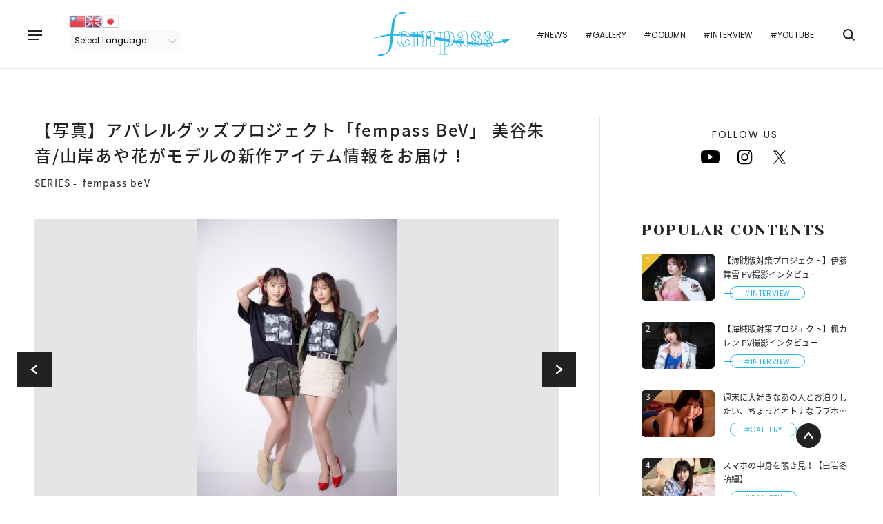

--- FILE ---
content_type: text/html; charset=UTF-8
request_url: https://fempass.today/article/35408/photo/12
body_size: 53628
content:

<!doctype html>
<html lang="ja">
<head>
        <meta charset="UTF-8" />
    <meta name="viewport" content="width=device-width,minimum-scale=1,maximum-scale=1,user-scalable=no">
    <title>【写真】アパレルグッズプロジェクト「fempass BeV」 美谷朱音/山岸あや花がモデルの新作アイテム情報をお届け！ - fempass（フェムパス）</title>
    <meta name="description" content="fempassBeVオンライン、FANZA通販グッズフロアにて好評発売中！【MITANIAKANE】MIMICGIRLTEE&lt;アイテム詳細&gt;美谷朱音をもしあなたの家にデリバリーできたら…？そんなドキドキするアイデアを落とし込んだ、セクシーなチラシをイメージしたデザイン">

    <!--OGPの設定-->
    <meta property="og:title" content="【写真】アパレルグッズプロジェクト「fempass BeV」 美谷朱音/山岸あや花がモデルの新作アイテム情報をお届け！ - fempass（フェムパス）">
    <meta property="og:type" content="article">
    <meta property="og:url" content="https://fempass.today/article/35408/photo/12">
    <meta property="og:image" content="https://fempass.today/wp-content/uploads/2024/06/001_1-1.jpg">
    <meta property="og:site_name" content="fempass（フェムパス） - 多彩な視点で生きていく「あなた」の背中を押すWebメディア">
    <meta property="og:description" content="fempassBeVオンライン、FANZA通販グッズフロアにて好評発売中！【MITANIAKANE】MIMICGIRLTEE&lt;アイテム詳細&gt;美谷朱音をもしあなたの家にデリバリーできたら…？そんなドキドキするアイデアを落とし込んだ、セクシーなチラシをイメージしたデザイン">

    <!--Twitterの設定-->
    <meta property="twitter:title" content="【写真】アパレルグッズプロジェクト「fempass BeV」 美谷朱音/山岸あや花がモデルの新作アイテム情報をお届け！ - fempass（フェムパス）"/>
    <meta property="twitter:image" content="https://fempass.today/wp-content/uploads/2024/06/001_1-1.jpg"/>
    <meta property="twitter:description" content="fempassBeVオンライン、FANZA通販グッズフロアにて好評発売中！【MITANIAKANE】MIMICGIRLTEE&lt;アイテム詳細&gt;美谷朱音をもしあなたの家にデリバリーできたら…？そんなドキドキするアイデアを落とし込んだ、セクシーなチラシをイメージしたデザイン"/>
    <meta property="twitter:url" content="https://fempass.today/article/35408/photo/12">
    <meta property="og:site_name" content="fempass（フェムパス） - 多彩な視点で生きていく「あなた」の背中を押すWebメディア"/>
    <meta property="twitter:card" content="summary_large_image"/>
    <meta property="twitter:domain" content="https://fempass.today"/>
    <meta property="twitter:site" content="@fempass"/>

    <!--アイコンの設定-->
    <link rel="icon" href="https://fempass.today/wp-content/themes/fempass/assets/img/favicon/favicon.ico">
    <link rel="apple-touch-icon" href="https://fempass.today/wp-content/themes/fempass/assets/img/favicon/apple-touch-icon-180x180.png">

    <!--その他設定-->
    <meta http-equiv="X-UA-Compatible" content="IE=edge">
    <meta name="format-detection" content="telephone=no">

    <!--外部ファイルの読み込み-->
        <link rel="stylesheet" href="https://fempass.today/wp-content/themes/fempass/assets/css/plugin/swiper.min.css">
    <link rel="stylesheet" href="https://fempass.today/wp-content/themes/fempass/assets/css/pages/single.css">
        <link rel="stylesheet" href="https://fempass.today/wp-content/themes/fempass/assets/css/app.css">
    <meta name='robots' content='max-image-preview:large' />
<link rel='stylesheet' id='gtranslate-style-css'  href='/wp-content/plugins/gtranslate/gtranslate-style24.css?ver=5.8.12' type='text/css' media='all' />
<link rel='stylesheet' id='contact-form-7-css'  href='/wp-content/plugins/contact-form-7/includes/css/styles.css?ver=5.4.2' type='text/css' media='all' />
<link rel='stylesheet' id='cf7msm_styles-css'  href='/wp-content/plugins/contact-form-7-multi-step-module/resources/cf7msm.css?ver=4.1.92' type='text/css' media='all' />
<script type='text/javascript' src='/wp-includes/js/jquery/jquery.min.js?ver=3.6.0' id='jquery-core-js'></script>
<script type='text/javascript' src='/wp-includes/js/jquery/jquery-migrate.min.js?ver=3.3.2' id='jquery-migrate-js'></script>
<script type='application/json' id='wpp-json'>
{"sampling_active":0,"sampling_rate":5,"ajax_url":"https:\/\/fempass.today\/wp-json\/wordpress-popular-posts\/v1\/popular-posts","api_url":"https:\/\/fempass.today\/wp-json\/wordpress-popular-posts","ID":35408,"token":"cd0de56c1d","lang":0,"debug":0}
</script>
<script type='text/javascript' src='/wp-content/plugins/wordpress-popular-posts/assets/js/wpp.min.js?ver=6.1.1' id='wpp-js-js'></script>
<link rel="canonical" href="https://fempass.today/article/35408" />
            <style id="wpp-loading-animation-styles">@-webkit-keyframes bgslide{from{background-position-x:0}to{background-position-x:-200%}}@keyframes bgslide{from{background-position-x:0}to{background-position-x:-200%}}.wpp-widget-placeholder,.wpp-widget-block-placeholder{margin:0 auto;width:60px;height:3px;background:#dd3737;background:linear-gradient(90deg,#dd3737 0%,#571313 10%,#dd3737 100%);background-size:200% auto;border-radius:3px;-webkit-animation:bgslide 1s infinite linear;animation:bgslide 1s infinite linear}</style>
                <!-- Global site tag (gtag.js) - Google Analytics -->
<script async src="https://www.googletagmanager.com/gtag/js?id=G-MGQXXCLZ8L"></script>
<script>
  window.dataLayer = window.dataLayer || [];
  function gtag(){dataLayer.push(arguments);}
  gtag('js', new Date());
  gtag('config', 'G-MGQXXCLZ8L');
</script>
</head>
<body>

    <!-- #region Container -->
    <div class="l-container">

        <!-- #region Header -->
        <header class="l-header">
            <button class="l-header__menu" data-menu="trigger" data-header-position-fix>
                <span></span>
                <span></span>
                <span></span>
            </button>
                        <div class="l-header__wrap" data-header-position-fix>
                <div class="l-header__logo">
                    <a href="/">
                        <img src="https://fempass.today/wp-content/themes/fempass/assets/img/logo.svg" alt="fempass（フェムパス）">
                    </a>
                </div>
                <div class="l-header__inner">
                    <div class="l-header__translate">
                        <!-- GTranslate: https://gtranslate.io/ -->
<a href="#" onclick="doGTranslate('ja|zh-TW');return false;" title="Chinese (Traditional)" class="glink nturl notranslate"><img src="/wp-content/plugins/gtranslate/flags/24/zh-TW.png" height="24" width="24" alt="Chinese (Traditional)" /></a><a href="#" onclick="doGTranslate('ja|en');return false;" title="English" class="glink nturl notranslate"><img src="/wp-content/plugins/gtranslate/flags/24/en.png" height="24" width="24" alt="English" /></a><a href="#" onclick="doGTranslate('ja|ja');return false;" title="Japanese" class="glink nturl notranslate"><img src="/wp-content/plugins/gtranslate/flags/24/ja.png" height="24" width="24" alt="Japanese" /></a><br /><select onchange="doGTranslate(this);" class="notranslate" id="gtranslate_selector" aria-label="Website Language Selector"><option value="">Select Language</option><option value="ja|zh-TW">Chinese (Traditional)</option><option value="ja|en">English</option><option value="ja|ja">Japanese</option></select><style>
#goog-gt-tt {display:none !important;}
.goog-te-banner-frame {display:none !important;}
.goog-te-menu-value:hover {text-decoration:none !important;}
.goog-text-highlight {background-color:transparent !important;box-shadow:none !important;}
body {top:0 !important;}
#google_translate_element2 {display:none!important;}
</style>

<div id="google_translate_element2"></div>
<script>
function googleTranslateElementInit2() {new google.translate.TranslateElement({pageLanguage: 'ja',autoDisplay: false}, 'google_translate_element2');}
</script><script src="//translate.google.com/translate_a/element.js?cb=googleTranslateElementInit2"></script>


<script>
function GTranslateGetCurrentLang() {var keyValue = document['cookie'].match('(^|;) ?googtrans=([^;]*)(;|$)');return keyValue ? keyValue[2].split('/')[2] : null;}
function GTranslateFireEvent(element,event){try{if(document.createEventObject){var evt=document.createEventObject();element.fireEvent('on'+event,evt)}else{var evt=document.createEvent('HTMLEvents');evt.initEvent(event,true,true);element.dispatchEvent(evt)}}catch(e){}}
function doGTranslate(lang_pair){if(lang_pair.value)lang_pair=lang_pair.value;if(lang_pair=='')return;var lang=lang_pair.split('|')[1];if(GTranslateGetCurrentLang() == null && lang == lang_pair.split('|')[0])return;var teCombo;var sel=document.getElementsByTagName('select');for(var i=0;i<sel.length;i++)if(sel[i].className.indexOf('goog-te-combo')!=-1){teCombo=sel[i];break;}if(document.getElementById('google_translate_element2')==null||document.getElementById('google_translate_element2').innerHTML.length==0||teCombo.length==0||teCombo.innerHTML.length==0){setTimeout(function(){doGTranslate(lang_pair)},500)}else{teCombo.value=lang;GTranslateFireEvent(teCombo,'change');GTranslateFireEvent(teCombo,'change')}}
</script>
                    </div>
                    <ul class="l-header__tags">
                        <li class="l-header__tag"><a href="https://fempass.today/tag/news">#NEWS</a></li>
                        <li class="l-header__tag"><a href="https://fempass.today/tag/gallery">#GALLERY</a></li>
                        <li class="l-header__tag"><a href="https://fempass.today/tag/column">#COLUMN</a></li>
                        <li class="l-header__tag"><a href="https://fempass.today/tag/interview">#INTERVIEW</a></li>
                        <li class="l-header__tag"><a href="https://fempass.today/youtube">#YOUTUBE</a></li>
                    </ul>

                    <div class="l-header__search">
                        
<div class="c-search c-search--close" data-search="trigger">
    <div class="c-search__icon">
        <span class="icon icon--search"></span>
    </div>
    <form method="get" action="https://fempass.today" class="c-search__form">
        <input class="c-search__input" type="text" name="s" data-search="input">
    </form>
</div>
                    </div>
                </div>
            </div>
        </header>
        <!-- #endregion Header -->

        <!-- #region Menu -->
        <div class="c-menu" data-menu="target">
    <div class="c-menu__inner" data-menu="inner">
        <div class="c-menu__main">
            <ul class="c-menu__links">
                <li class="c-menu__link"><a href="https://fempass.today">TOP</a></li>
                <li class="c-menu__link"><a href="https://fempass.today/pickup">PICKUP</a></li>
                <li class="c-menu__link"><a href="https://fempass.today/new_post">NEW POST</a></li>
                <li class="c-menu__link"><a href="https://fempass.today/series">SERIES</a></li>
            </ul>
            <ul class="c-menu__tags">
                <li class="c-menu__tag"><a href="https://fempass.today/tag/news">#NEWS</a></li>
                <li class="c-menu__tag"><a href="https://fempass.today/tag/gallery">#GALLERY</a></li>
                <li class="c-menu__tag"><a href="https://fempass.today/tag/column">#COLUMN</a></li>
                <li class="c-menu__tag"><a href="https://fempass.today/tag/interview">#INTERVIEW</a></li>
                <li class="c-menu__tag"><a href="https://fempass.today/youtube">#YOUTUBE</a></li>
            </ul>
        </div>
        <div class="c-menu__other">
            <div class="c-menu__logo">
                <a href="/">
                    <img src="https://fempass.today/wp-content/themes/fempass/assets/img/logo.svg" alt="fempass">
                </a>
            </div>
            <div class="c-menu__search">
                
<div class="c-search c-search--opened" >
    <div class="c-search__icon">
        <span class="icon icon--search"></span>
    </div>
    <form method="get" action="https://fempass.today" class="c-search__form">
        <input class="c-search__input" type="text" name="s" >
    </form>
</div>
            </div>
            <div class="c-menu__share">
                <div class="c-share c-share--menu">
            <p class="c-share__heading">FOLLOW US</p>
        <ul class="c-share__list">

                    <li class="c-share__item">
                <a href="https://www.youtube.com/@fempassofficial593" target="_blank">
                    <span class="icon icon--youtube"></span>
                </a>
            </li>
            <li class="c-share__item">
                <a href="https://www.instagram.com/fempass/" target="_blank">
                    <span class="icon icon--instagram"></span>
                </a>
            </li>
            <li class="c-share__item">
                <a href="https://twitter.com/fempass" target="_blank">
                    <span class="icon icon--x"></span>
                </a>
            </li>            
            </ul>
</div>
            </div>
            <div class="c-menu__button">
                <a class="c-button c-button--secondary c-button--small" href="https://fempass.today/contact">CONTACT</a>
            </div>
            <div class="c-menu__translate">
                <!-- GTranslate: https://gtranslate.io/ -->
<a href="#" onclick="doGTranslate('ja|zh-TW');return false;" title="Chinese (Traditional)" class="glink nturl notranslate"><img src="/wp-content/plugins/gtranslate/flags/24/zh-TW.png" height="24" width="24" alt="Chinese (Traditional)" /></a><a href="#" onclick="doGTranslate('ja|en');return false;" title="English" class="glink nturl notranslate"><img src="/wp-content/plugins/gtranslate/flags/24/en.png" height="24" width="24" alt="English" /></a><a href="#" onclick="doGTranslate('ja|ja');return false;" title="Japanese" class="glink nturl notranslate"><img src="/wp-content/plugins/gtranslate/flags/24/ja.png" height="24" width="24" alt="Japanese" /></a><br /><select onchange="doGTranslate(this);" class="notranslate" id="gtranslate_selector" aria-label="Website Language Selector"><option value="">Select Language</option><option value="ja|zh-TW">Chinese (Traditional)</option><option value="ja|en">English</option><option value="ja|ja">Japanese</option></select><style>
#goog-gt-tt {display:none !important;}
.goog-te-banner-frame {display:none !important;}
.goog-te-menu-value:hover {text-decoration:none !important;}
.goog-text-highlight {background-color:transparent !important;box-shadow:none !important;}
body {top:0 !important;}
#google_translate_element2 {display:none!important;}
</style>

<div id="google_translate_element2"></div>
<script>
function googleTranslateElementInit2() {new google.translate.TranslateElement({pageLanguage: 'ja',autoDisplay: false}, 'google_translate_element2');}
</script><script src="//translate.google.com/translate_a/element.js?cb=googleTranslateElementInit2"></script>


<script>
function GTranslateGetCurrentLang() {var keyValue = document['cookie'].match('(^|;) ?googtrans=([^;]*)(;|$)');return keyValue ? keyValue[2].split('/')[2] : null;}
function GTranslateFireEvent(element,event){try{if(document.createEventObject){var evt=document.createEventObject();element.fireEvent('on'+event,evt)}else{var evt=document.createEvent('HTMLEvents');evt.initEvent(event,true,true);element.dispatchEvent(evt)}}catch(e){}}
function doGTranslate(lang_pair){if(lang_pair.value)lang_pair=lang_pair.value;if(lang_pair=='')return;var lang=lang_pair.split('|')[1];if(GTranslateGetCurrentLang() == null && lang == lang_pair.split('|')[0])return;var teCombo;var sel=document.getElementsByTagName('select');for(var i=0;i<sel.length;i++)if(sel[i].className.indexOf('goog-te-combo')!=-1){teCombo=sel[i];break;}if(document.getElementById('google_translate_element2')==null||document.getElementById('google_translate_element2').innerHTML.length==0||teCombo.length==0||teCombo.innerHTML.length==0){setTimeout(function(){doGTranslate(lang_pair)},500)}else{teCombo.value=lang;GTranslateFireEvent(teCombo,'change');GTranslateFireEvent(teCombo,'change')}}
</script>
            </div>
        </div>
    </div>
</div>
        <!-- #endregion Menu -->

<!-- #region Contents -->
<div class="l-contents l-contents--column">

    <main class="l-main">
                    <article class="article">
                                    <div class="article__header">
                        <h1 class="article__heading">
                            【写真】アパレルグッズプロジェクト「fempass BeV」 美谷朱音/山岸あや花がモデルの新作アイテム情報をお届け！                        </h1>
                                                    <div class="article__series">
                                <p class="c-series c-series--article">
                                    <span class="c-series__label">SERIES -</span><span class="c-series__heading" data-on-click-link="/series/fempass_bev">fempass beV</span>
                                </p>
                            </div>
                                            </div>
                    <div class="c-post-slider c-post-slider--photo">
                        <div class="c-post-slider__container">
                            <div class="swiper-custom-parent">
                                <div class="swiper-container" data-slider data-slider-has-thumbnail="photo" data-slider-config='{"slidesPerView": 1, "centeredSlides": "true", "disableOnInteraction": "true", "allowTouchMove": true, "navigation": {"nextEl": ".swiper-button-next", "prevEl": ".swiper-button-prev"}}' data-slider-photo>
                                    <ul class="swiper-wrapper">
                                                                                    <li class="swiper-slide" data-slider-item>
                                                                                                        <img src="/wp-content/uploads/2024/06/001_1-1-1024x576.jpg" alt="" data-object-fit>
                                                                                                                                                        </li>
                                                                                                                            <li class="swiper-slide" data-slider-item>
                                                <img src="/wp-content/uploads/2024/06/002_1-2-1024x759.jpg" alt="" data-object-fit>
                                                                                            </li>
                                                                                    <li class="swiper-slide" data-slider-item>
                                                <img src="/wp-content/uploads/2024/06/003_1-1-683x1024.jpg" alt="" data-object-fit>
                                                                                            </li>
                                                                                    <li class="swiper-slide" data-slider-item>
                                                <img src="/wp-content/uploads/2024/06/004_1-683x1024.jpg" alt="" data-object-fit>
                                                                                            </li>
                                                                                    <li class="swiper-slide" data-slider-item>
                                                <img src="/wp-content/uploads/2024/06/005_1-1-1024x759.jpg" alt="" data-object-fit>
                                                                                            </li>
                                                                                    <li class="swiper-slide" data-slider-item>
                                                <img src="/wp-content/uploads/2024/06/006_1-1-683x1024.jpg" alt="" data-object-fit>
                                                                                            </li>
                                                                                    <li class="swiper-slide" data-slider-item>
                                                <img src="/wp-content/uploads/2024/06/007_1-1-683x1024.jpg" alt="" data-object-fit>
                                                                                            </li>
                                                                                    <li class="swiper-slide" data-slider-item>
                                                <img src="/wp-content/uploads/2024/06/008_1-1024x764.jpg" alt="" data-object-fit>
                                                                                            </li>
                                                                                    <li class="swiper-slide" data-slider-item>
                                                <img src="/wp-content/uploads/2024/06/009_1-683x1024.jpg" alt="" data-object-fit>
                                                                                            </li>
                                                                                    <li class="swiper-slide" data-slider-item>
                                                <img src="/wp-content/uploads/2024/06/010_1-683x1024.jpg" alt="" data-object-fit>
                                                                                            </li>
                                                                                    <li class="swiper-slide" data-slider-item>
                                                <img src="/wp-content/uploads/2024/06/011_1-1024x759.jpg" alt="" data-object-fit>
                                                                                            </li>
                                                                                    <li class="swiper-slide" data-slider-item>
                                                <img src="/wp-content/uploads/2024/06/012_1-683x1024.jpg" alt="" data-object-fit>
                                                                                            </li>
                                                                                    <li class="swiper-slide" data-slider-item>
                                                <img src="/wp-content/uploads/2024/06/013_1-683x1024.jpg" alt="" data-object-fit>
                                                                                            </li>
                                                                                    <li class="swiper-slide" data-slider-item>
                                                <img src="/wp-content/uploads/2024/06/0132_1-1024x683.jpg" alt="" data-object-fit>
                                                                                            </li>
                                                                                    <li class="swiper-slide" data-slider-item>
                                                <img src="/wp-content/uploads/2024/06/014_1-1024x683.jpg" alt="" data-object-fit>
                                                                                            </li>
                                                                                    <li class="swiper-slide" data-slider-item>
                                                <img src="/wp-content/uploads/2024/06/015_1-1024x684.jpg" alt="" data-object-fit>
                                                                                            </li>
                                                                                    <li class="swiper-slide" data-slider-item>
                                                <img src="/wp-content/uploads/2024/06/016_1-1024x683.jpg" alt="" data-object-fit>
                                                                                            </li>
                                                                                    <li class="swiper-slide" data-slider-item>
                                                <img src="/wp-content/uploads/2024/06/017_1-1024x683.jpg" alt="" data-object-fit>
                                                                                            </li>
                                                                                    <li class="swiper-slide" data-slider-item>
                                                <img src="/wp-content/uploads/2024/06/018_1-1024x683.jpg" alt="" data-object-fit>
                                                                                            </li>
                                                                                    <li class="swiper-slide" data-slider-item>
                                                <img src="/wp-content/uploads/2024/06/019_1-1024x683.jpg" alt="" data-object-fit>
                                                                                            </li>
                                                                            </ul>
                                </div>
                                <div class="swiper-button-prev" data-swiper-prev></div>
                                <div class="swiper-button-next" data-swiper-next></div>
                            </div>
                        </div>
                        <div class="c-post-slider c-post-slider--thumb">
                            <div class="c-post-slider__container">
                                <div class="swiper-container" data-slider-thumbnail="photo" data-slider-config='{"spaceBetween": 10, "slidesPerView": "4.7", "touchRatio": "0.2", "slideToClickedSlide": true, "preventClicksPropagation": false }'>
                                    <ul class="swiper-wrapper">
                                                                                <li class="swiper-slide" data-slider-thumbnail-child>
                                                                                                <img src="/wp-content/uploads/2024/06/001_1-1-1024x576.jpg" alt="" data-object-fit>
                                                                                            </li>
                                                                                                                            <li class="swiper-slide" data-slider-thumbnail-child>
                                                <img src="/wp-content/uploads/2024/06/002_1-2-1024x759.jpg" alt="" data-object-fit>
                                            </li>
                                                                                    <li class="swiper-slide" data-slider-thumbnail-child>
                                                <img src="/wp-content/uploads/2024/06/003_1-1-683x1024.jpg" alt="" data-object-fit>
                                            </li>
                                                                                    <li class="swiper-slide" data-slider-thumbnail-child>
                                                <img src="/wp-content/uploads/2024/06/004_1-683x1024.jpg" alt="" data-object-fit>
                                            </li>
                                                                                    <li class="swiper-slide" data-slider-thumbnail-child>
                                                <img src="/wp-content/uploads/2024/06/005_1-1-1024x759.jpg" alt="" data-object-fit>
                                            </li>
                                                                                    <li class="swiper-slide" data-slider-thumbnail-child>
                                                <img src="/wp-content/uploads/2024/06/006_1-1-683x1024.jpg" alt="" data-object-fit>
                                            </li>
                                                                                    <li class="swiper-slide" data-slider-thumbnail-child>
                                                <img src="/wp-content/uploads/2024/06/007_1-1-683x1024.jpg" alt="" data-object-fit>
                                            </li>
                                                                                    <li class="swiper-slide" data-slider-thumbnail-child>
                                                <img src="/wp-content/uploads/2024/06/008_1-1024x764.jpg" alt="" data-object-fit>
                                            </li>
                                                                                    <li class="swiper-slide" data-slider-thumbnail-child>
                                                <img src="/wp-content/uploads/2024/06/009_1-683x1024.jpg" alt="" data-object-fit>
                                            </li>
                                                                                    <li class="swiper-slide" data-slider-thumbnail-child>
                                                <img src="/wp-content/uploads/2024/06/010_1-683x1024.jpg" alt="" data-object-fit>
                                            </li>
                                                                                    <li class="swiper-slide" data-slider-thumbnail-child>
                                                <img src="/wp-content/uploads/2024/06/011_1-1024x759.jpg" alt="" data-object-fit>
                                            </li>
                                                                                    <li class="swiper-slide" data-slider-thumbnail-child>
                                                <img src="/wp-content/uploads/2024/06/012_1-683x1024.jpg" alt="" data-object-fit>
                                            </li>
                                                                                    <li class="swiper-slide" data-slider-thumbnail-child>
                                                <img src="/wp-content/uploads/2024/06/013_1-683x1024.jpg" alt="" data-object-fit>
                                            </li>
                                                                                    <li class="swiper-slide" data-slider-thumbnail-child>
                                                <img src="/wp-content/uploads/2024/06/0132_1-1024x683.jpg" alt="" data-object-fit>
                                            </li>
                                                                                    <li class="swiper-slide" data-slider-thumbnail-child>
                                                <img src="/wp-content/uploads/2024/06/014_1-1024x683.jpg" alt="" data-object-fit>
                                            </li>
                                                                                    <li class="swiper-slide" data-slider-thumbnail-child>
                                                <img src="/wp-content/uploads/2024/06/015_1-1024x684.jpg" alt="" data-object-fit>
                                            </li>
                                                                                    <li class="swiper-slide" data-slider-thumbnail-child>
                                                <img src="/wp-content/uploads/2024/06/016_1-1024x683.jpg" alt="" data-object-fit>
                                            </li>
                                                                                    <li class="swiper-slide" data-slider-thumbnail-child>
                                                <img src="/wp-content/uploads/2024/06/017_1-1024x683.jpg" alt="" data-object-fit>
                                            </li>
                                                                                    <li class="swiper-slide" data-slider-thumbnail-child>
                                                <img src="/wp-content/uploads/2024/06/018_1-1024x683.jpg" alt="" data-object-fit>
                                            </li>
                                                                                    <li class="swiper-slide" data-slider-thumbnail-child>
                                                <img src="/wp-content/uploads/2024/06/019_1-1024x683.jpg" alt="" data-object-fit>
                                            </li>
                                                                            </ul>
                                </div>
                            </div>
                        </div>
                    </div>
                    <div class="article__back">
                        <a class="c-button--back" href="https://fempass.today/article/35408">
                            記事に戻る
                        </a>
                    </div>
                            </article>
            </main>

    <div class="l-side">
        
<div class="l-side__share">
    <div class="c-share c-share--side">
            <p class="c-share__heading">FOLLOW US</p>
        <ul class="c-share__list">

                    <li class="c-share__item">
                <a href="https://www.youtube.com/@fempassofficial593" target="_blank">
                    <span class="icon icon--youtube"></span>
                </a>
            </li>
            <li class="c-share__item">
                <a href="https://www.instagram.com/fempass/" target="_blank">
                    <span class="icon icon--instagram"></span>
                </a>
            </li>
            <li class="c-share__item">
                <a href="https://twitter.com/fempass" target="_blank">
                    <span class="icon icon--x"></span>
                </a>
            </li>            
            </ul>
</div>
</div>

<div class="l-side__posts">
    <div class="l-side__heading">
        <h3 class="c-heading c-heading--side">
            POPULAR CONTENTS
        </h3>
    </div>
    
    <div class="c-posts c-posts--side">
    

<ol class="c-posts__list"><li class="c-posts__item"><a class="c-min-card" href="https://fempass.today/article/42925"><div class="c-min-card__thumbnail"><span class="c-min-card__rank c-min-card__rank--top notranslate">1</span><img src="/wp-content/uploads/2024/12/アイキャッチ-4-1024x683.jpg" alt="【海賊版対策プロジェクト】伊藤舞雪 PV撮影インタビュー" data-object-fit></div><h4 class="c-min-card__heading">【海賊版対策プロジェクト】伊藤舞雪 PV撮影インタビュー</h4><div class="c-min-card__tag"><span class="c-tag c-tag--small c-tag--all" data-on-click-link="/tag/interview"><span>#INTERVIEW</span></span></div></a></li><li class="c-posts__item"><a class="c-min-card" href="https://fempass.today/article/42947"><div class="c-min-card__thumbnail"><span class="c-min-card__rank notranslate">2</span><img src="/wp-content/uploads/2024/12/アイキャッチ-5-1024x683.jpg" alt="【海賊版対策プロジェクト】楓カレン PV撮影インタビュー" data-object-fit></div><h4 class="c-min-card__heading">【海賊版対策プロジェクト】楓カレン PV撮影インタビュー</h4><div class="c-min-card__tag"><span class="c-tag c-tag--small c-tag--all" data-on-click-link="/tag/interview"><span>#INTERVIEW</span></span></div></a></li><li class="c-posts__item"><a class="c-min-card" href="https://fempass.today/article/44929"><div class="c-min-card__thumbnail"><span class="c-min-card__rank notranslate">3</span><img src="/wp-content/uploads/2025/01/1-5-1024x683.jpg" alt="週末に大好きなあの人とお泊りしたい、ちょっとオトナなラブホテル 鷲尾めい 番外編" data-object-fit></div><h4 class="c-min-card__heading">週末に大好きなあの人とお泊りしたい、ちょっとオトナなラブホテル 鷲尾めい 番外編</h4><div class="c-min-card__tag"><span class="c-tag c-tag--small c-tag--all" data-on-click-link="/tag/gallery"><span>#GALLERY</span></span></div></a></li><li class="c-posts__item"><a class="c-min-card" href="https://fempass.today/article/50616"><div class="c-min-card__thumbnail"><span class="c-min-card__rank notranslate">4</span><img src="/wp-content/uploads/2025/06/アイキャッチ-2-1024x683.jpg" alt="スマホの中身を覗き見！【白岩冬萌編】" data-object-fit></div><h4 class="c-min-card__heading">スマホの中身を覗き見！【白岩冬萌編】</h4><div class="c-min-card__tag"><span class="c-tag c-tag--small c-tag--all" data-on-click-link="/tag/gallery"><span>#GALLERY</span></span></div></a></li><li class="c-posts__item"><a class="c-min-card" href="https://fempass.today/article/17699"><div class="c-min-card__thumbnail"><span class="c-min-card__rank notranslate">5</span><img src="/wp-content/uploads/2023/02/ishikawa_591-1024x681.jpg" alt="COVER MODEL Vol.28　石川澪「AV撮影はまだ恥ずかしい…。けれど、もっと演技力をつけていろんな作品に出たい！」" data-object-fit></div><h4 class="c-min-card__heading">COVER MODEL Vol.28　石川澪「AV撮影はまだ恥ずかしい…。けれど、もっと演技力をつけていろんな作品に出たい！」</h4><div class="c-min-card__tag"><span class="c-tag c-tag--small c-tag--all" data-on-click-link="/tag/interview"><span>#INTERVIEW</span></span></div></a></li><li class="c-posts__item"><a class="c-min-card" href="https://fempass.today/article/16444"><div class="c-min-card__thumbnail"><span class="c-min-card__rank notranslate">6</span><img src="/wp-content/uploads/2023/01/220930_WILL0520-1-1-1024x683.jpg" alt="MOO lingerie Vol.6「GEMINItale」×葵いぶき 限りなく儚いランジェリーが新しい自分を引き出す" data-object-fit></div><h4 class="c-min-card__heading">MOO lingerie Vol.6「GEMINItale」×葵いぶき 限りなく儚いランジェリーが新しい自分を引き出す</h4><div class="c-min-card__tag"><span class="c-tag c-tag--small c-tag--all" data-on-click-link="/tag/interview"><span>#INTERVIEW</span></span></div></a></li><li class="c-posts__item"><a class="c-min-card" href="https://fempass.today/article/12234"><div class="c-min-card__thumbnail"><span class="c-min-card__rank notranslate">7</span><img src="/wp-content/uploads/2022/07/samune39-1024x576.jpg" alt="さらば人生の悩み「セックスで２回戦ができない」ゲスト：加美杏奈" data-object-fit></div><h4 class="c-min-card__heading">さらば人生の悩み「セックスで２回戦ができない」ゲスト：加美杏奈</h4><div class="c-min-card__tag"><span class="c-tag c-tag--small c-tag--all" data-on-click-link="/tag/column"><span>#COLUMN</span></span></div></a></li><li class="c-posts__item"><a class="c-min-card" href="https://fempass.today/article/2704"><div class="c-min-card__thumbnail"><span class="c-min-card__rank notranslate">8</span><img src="/wp-content/uploads/2021/06/河北彩花さんFP-385-1024x683.jpg" alt="COVER MODEL Vol.8 河北彩花「ファンの方々にようやく会える。プレッシャーもあるけれど、うれしいです」" data-object-fit></div><h4 class="c-min-card__heading">COVER MODEL Vol.8 河北彩花「ファンの方々にようやく会える。プレッシャーもあるけれど、うれしいです」</h4><div class="c-min-card__tag"><span class="c-tag c-tag--small c-tag--all" data-on-click-link="/tag/gallery"><span>#GALLERY</span></span></div></a></li><li class="c-posts__item"><a class="c-min-card" href="https://fempass.today/article/42488"><div class="c-min-card__thumbnail"><span class="c-min-card__rank notranslate">9</span><img src="/wp-content/uploads/2024/12/1-1024x683.jpg" alt="ドアを開けた先は…古代ローマ⁉下街を見下ろすデザイナーズホテルで身も心も「裸」になって 【週末に大好きなあの人とお泊りしたい、ちょっとオトナなラブホテル】vol.31" data-object-fit></div><h4 class="c-min-card__heading">ドアを開けた先は…古代ローマ⁉下街を見下ろすデザイナーズホテルで身も心も「裸」になって 【週末に大好きなあの人とお泊りしたい、ちょっとオトナなラブホテル】vol.31</h4><div class="c-min-card__tag"><span class="c-tag c-tag--small c-tag--all" data-on-click-link="/tag/gallery"><span>#GALLERY</span></span></div></a></li><li class="c-posts__item"><a class="c-min-card" href="https://fempass.today/article/24691"><div class="c-min-card__thumbnail"><span class="c-min-card__rank notranslate">10</span><img src="/wp-content/uploads/2023/09/楪カレンさんFP-022-1024x681.jpg" alt="COVER MODEL Vol.35　楪カレン「生涯現役って決めてます。ずーっと愛してね！」" data-object-fit></div><h4 class="c-min-card__heading">COVER MODEL Vol.35　楪カレン「生涯現役って決めてます。ずーっと愛してね！」</h4><div class="c-min-card__tag"><span class="c-tag c-tag--small c-tag--all" data-on-click-link="/tag/interview"><span>#INTERVIEW</span></span></div></a></li></ol>    </div>

</div>
    </div>

</div>
<!-- #endregion Contents -->

<!-- #region FooterContents -->
<div class="l-footer-contents">
    <div class="l-footer-contents__inner">
        <h2 class="c-heading c-heading--footer">
            NEW POST
        </h2>

                <div class="c-posts c-posts--3column c-posts--footer-contents">
                            <ul class="c-posts__list">
                                            <li class="c-posts__item">
                            

<a class="c-card" href="https://fempass.today/article/51164">
    <div class="c-card__thumbnail">
        <img src="/wp-content/uploads/2025/09/IMG_6156.png" alt="サイト運営体制変更に伴う一時更新停止について" width="350" height="182">
    </div>
            <div class="c-card__contents">
            <div class="c-card__tag">
                                    <span class="c-tag c-tag--all" data-on-click-link="/tag/news">
                        <span>
                            #NEWS                        </span>
                    </span>
                                            </div>
            <h3 class="c-card__heading">
                サイト運営体制変更に伴う一時更新停止について            </h3>
                        <div class="c-card__data">
                                <time class="c-card__date">
                    2025.09.12                </time>
            </div>
        </div>
    </a>
                        </li>
                                            <li class="c-posts__item">
                            

<a class="c-card" href="https://fempass.today/article/50616">
    <div class="c-card__thumbnail">
        <img src="/wp-content/uploads/2025/06/アイキャッチ-2-1024x683.jpg" alt="スマホの中身を覗き見！【白岩冬萌編】" width="350" height="182">
    </div>
            <div class="c-card__contents">
            <div class="c-card__tag">
                                            </div>
            <h3 class="c-card__heading">
                スマホの中身を覗き見！【白岩冬萌編】            </h3>
                            <p class="c-card__text">
                    完璧なルックスと魅力的なパフォーマンスで、スキのない姿を見せてくれる女優さんたち。でも、彼女たちだって私たちと同じ人間です。普段どんなことに関心を持って、どんな景色に心を動かされているのでしょうか。<br />
<br />
そこで彼女たちの「スマホの中身」を覗き見させていただきつつ、私生活や趣味など、プライベートな一面にフォーカス。他では決して見ることができない写真とそれにまつわるエピソードを、恋人や友達の目線でゆっくり楽しんでください。<br />
<br />
今回ご登場いただくのは、2024年10月デビュー、大人っぽく綺麗なルックスを持ちながらも、喋ってみると明るく親しみやすいというギャップが魅力の白岩冬萌さんです。<br />
                </p>
                        <div class="c-card__data">
                                <time class="c-card__date">
                    2025.07.27                </time>
            </div>
        </div>
    </a>
                        </li>
                                            <li class="c-posts__item">
                            

<a class="c-card" href="https://fempass.today/article/49939">
    <div class="c-card__thumbnail">
        <img src="/wp-content/uploads/2025/05/ゆるかつ。石川澪さん漫画アイキャッチ8-7-1024x649.jpg" alt="ゆるかつ。 石川澪編 その8" width="350" height="182">
    </div>
            <div class="c-card__contents">
            <div class="c-card__tag">
                                            </div>
            <h3 class="c-card__heading">
                ゆるかつ。 石川澪編 その8            </h3>
                            <p class="c-card__text">
                    いつもみんなに笑顔を届けてくれる、お仕事に一生懸命な女優さんたち。<br />
だけど、時には息抜きも。<br />
一体どんなプライベートを過ごしているのでしょうか？<br />
彼女たちの気になる日常を、ゆる〜い4コママンガでお楽しみください。<br />
<br />
<br />
第8回にご登場いただくのは、洗練されたルックスと、やさしい雰囲気を持つ石川澪さんです。<br />
素敵なお写真とともに全8回にわたってお届けします。<br />
                </p>
                        <div class="c-card__data">
                                <time class="c-card__date">
                    2025.07.24                </time>
            </div>
        </div>
    </a>
                        </li>
                                    </ul>
                    </div>

        <div class="c-breadcrumb">
    <ul class="c-breadcrumb__list">
        <li class="c-breadcrumb__item">
            <a href="https://fempass.today">HOME</a>
        </li>
                    <li class="c-breadcrumb__item">
                <a href="https://fempass.today/new_post">NEW POST</a>
            </li>
            <li class="c-breadcrumb__item">
                <a href="https://fempass.today/article/35408">アパレルグッズプロジェクト「fempass BeV」 美谷朱音/山岸あや花がモデルの新作アイテム情報をお届け！</a>
            </li>
            <li class="c-breadcrumb__item">
                写真            </li>
            </ul>
</div>

    </div>

</div>
<!-- #endregion FooterContents -->

        <!-- #region Footer -->
        <footer class="l-footer">
            <div class="l-footer__inner">
                <div class="l-footer__follow">
                    <div class="l-footer__logo">
                        <a href="/">
                            <img src="https://fempass.today/wp-content/themes/fempass/assets/img/logo.svg" alt="fempass">
                        </a>
                    </div>

                    <div class="l-footer__share">
                        <div class="c-share c-share--footer">
            <p class="c-share__heading">FOLLOW US</p>
        <ul class="c-share__list">

                    <li class="c-share__item">
                <a href="https://www.youtube.com/@fempassofficial593" target="_blank">
                    <span class="icon icon--youtube"></span>
                </a>
            </li>
            <li class="c-share__item">
                <a href="https://www.instagram.com/fempass/" target="_blank">
                    <span class="icon icon--instagram"></span>
                </a>
            </li>
            <li class="c-share__item">
                <a href="https://twitter.com/fempass" target="_blank">
                    <span class="icon icon--x"></span>
                </a>
            </li>            
            </ul>
</div>
                    </div>
                </div>

                <div class="l-footer__menu">
                    <div class="footer-links">
                        <p class="footer-links__heading">ARTICLE</p>
                        <ul class="footer-links__list">
                            <li class="footer-links__item"><a href="https://fempass.today/pickup">PICK UP</a></li>
                            <li class="footer-links__item"><a href="https://fempass.today/new_post">NEW POST</a></li>
                            <li class="footer-links__item"><a href="https://fempass.today/series">SERIES</a></li>
                        </ul>
                    </div>
                    <div class="footer-links">
                        <p class="footer-links__heading">TAG</p>
                        <ul class="footer-links__list">
                            <li class="footer-links__item"><a href="https://fempass.today/tag/news">NEWS</a></li>
                            <li class="footer-links__item"><a href="https://fempass.today/tag/gallery">GALLERY</a></li>
                            <li class="footer-links__item"><a href="https://fempass.today/tag/column">COLUMN</a></li>
                            <li class="footer-links__item"><a href="https://fempass.today/tag/interview">INTERVIEW</a></li>
                            <li class="footer-links__item"><a href="https://fempass.today/youtube">YOUTUBE</a></li>
                        </ul>
                    </div>
                    <div class="footer-links">
                        <p class="footer-links__heading">ABOUT</p>
                        <ul class="footer-links__list">
                            <li class="footer-links__item"><a href="https://fempass.today/about">ABOUT</a></li>
                            <li class="footer-links__item"><a href="https://fempass.today/contact">CONTACT</a></li>
                            <li class="footer-links__item"><a href="https://fempass.today/user_guide">TERMS</a></li>
                            <li class="footer-links__item"><a href="https://fempass.today/privacy_policy">PRIVACY POLICY</a></li>
                        </ul>
                    </div>
                </div>
            </div>

            <div class="footer-banners">
                <p class="footer-banners__heading">RELATED CONTENTS</p>
                <ul class="footer-banners__list">
                <li class="footer-banners__item">
                        <a href="https://www.tbsradio.jp/nemu/" target="_blank">
                            <img src="https://fempass.today/wp-content/themes/fempass/assets/img/common/banner_nemuchiki.png" width="160" height="100" alt="ねむチキ">
                        </a>
                    </li>
                    <li class="footer-banners__item">
                        <a href="https://fempass-cinema.today/" target="_blank">
                            <img src="https://fempass.today/wp-content/themes/fempass/assets/img/common/banner_cinema.png" width="160" height="100" alt="fempass cinema">
                        </a>
                    </li>
                    <li class="footer-banners__item">
                        <a href="https://fempass-bev.com/" target="_blank">
                            <img src="https://fempass.today/wp-content/themes/fempass/assets/img/common/banner_beV.png" width="160" height="100" alt="fempass beV">
                        </a>
                    </li>
                </ul>
            </div>

            <div class="footer-copyright">
                <p class="footer-copyright__text">
                    <small>&copy; 2021 fempass.All Rights Reserved.</small>
                </p>
            </div>
        </footer>
        <!-- #endregion Footer -->

        <!-- #region PageTop -->
        <div class="c-page-top" data-page-top>
            <span class="icon icon--arrow-top-white"></span>
            <span class="icon icon--arrow-top-black"></span>
        </div>
        <!-- #endregion PageTop -->

    </div>
    <!-- #endregion Footer -->

    <script src="https://fempass.today/wp-content/themes/fempass/assets/js/plugin/swiper.min.js"></script>
<script src="https://fempass.today/wp-content/themes/fempass/assets/js/plugin/ofi.min.js"></script>
<script src="https://fempass.today/wp-content/themes/fempass/assets/js/app.js"></script>
<script type='text/javascript' src='/wp-includes/js/dist/vendor/regenerator-runtime.min.js?ver=0.13.7' id='regenerator-runtime-js'></script>
<script type='text/javascript' src='/wp-includes/js/dist/vendor/wp-polyfill.min.js?ver=3.15.0' id='wp-polyfill-js'></script>
<script type='text/javascript' id='contact-form-7-js-extra'>
/* <![CDATA[ */
var wpcf7 = {"api":{"root":"https:\/\/fempass.today\/wp-json\/","namespace":"contact-form-7\/v1"}};
/* ]]> */
</script>
<script type='text/javascript' src='/wp-content/plugins/contact-form-7/includes/js/index.js?ver=5.4.2' id='contact-form-7-js'></script>
<script type='text/javascript' id='cf7msm-js-extra'>
/* <![CDATA[ */
var cf7msm_posted_data = [];
/* ]]> */
</script>
<script type='text/javascript' src='/wp-content/plugins/contact-form-7-multi-step-module/resources/cf7msm.min.js?ver=4.1.92' id='cf7msm-js'></script>
</body>
</html>


--- FILE ---
content_type: image/svg+xml
request_url: https://fempass.today/wp-content/themes/fempass/assets/img/icon/icon_arrow_btn_black.svg
body_size: 209
content:
<svg width="26" height="8" viewBox="0 0 26 8" xmlns="http://www.w3.org/2000/svg"><g fill="none" fill-rule="evenodd"><path d="M0 0h26v8H0z"/><path d="M21.833 2.291l-4-1.791 1.164 1.791.839 1.29H.5a.5.5 0 000 1h19.336l-.839 1.291-1.164 1.791 4-1.791 4-1.791-4-1.79z" fill="#222"/></g></svg>